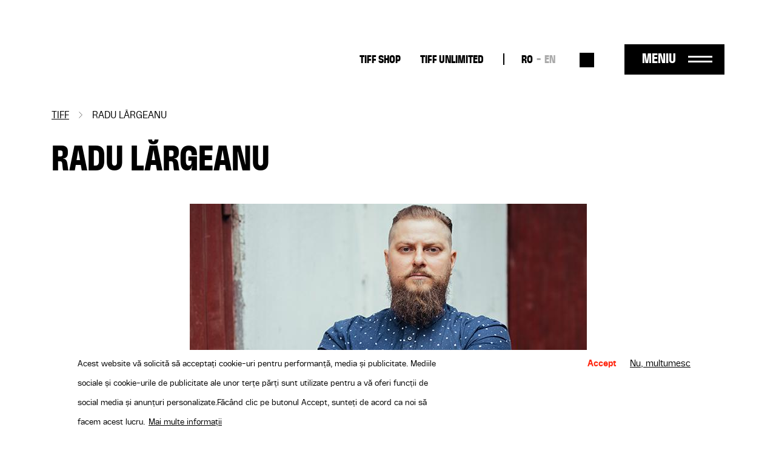

--- FILE ---
content_type: text/css
request_url: https://tiff.ro/sites/default/files/css/css_HfyN0Lnnmj0V6XL9TJvGEjzLpQ0dJe9sVXKPszRQs6M.css?delta=1&language=ro&theme=tiff&include=eJxtilEOAiEMRC-0ip6oKVCwCpS0JXFvr8muf37NmzeTRClkXRPbFZ_43mhBEnkxfaPPxjgShX8SMhVczTfbzamHiEabcykhkjspmCTGBvZA5VEhLncZdl5E3FxxXqpyPp0S5qSrx6MXGW4_1H5QbRKxHTwkE0xU58QTh8P9NguU1c7dfG9UF2f6AKYeWaI
body_size: 11427
content:
/* @license GPL-2.0-or-later https://www.drupal.org/licensing/faq */
.social-sharing-buttons{display:flex;justify-content:flex-start;align-items:center;flex-wrap:wrap;margin:30px 0;column-gap:8px}.social-sharing-buttons .share-text{flex-basis:100%;font-stretch:semi-condensed}.social-sharing-buttons a,.social-sharing-buttons__button{text-decoration:none;display:flex;justify-content:center;align-items:center}.btnCopy{position:relative;padding:0;cursor:pointer}.social-sharing-buttons__popup{position:absolute;left:50%;top:0;transform:translate(-50%,-100%);background-color:#000;color:#fff;font-size:small;padding:4px;border-radius:3px;opacity:0;height:0;overflow:hidden;transition:all .5s ease}.social-sharing-buttons__popup.visible{opacity:1;height:auto;overflow:unset}.social-sharing-buttons__popup:before{position:absolute;left:50%;bottom:0;transform:translate(-50%,100%);display:block;content:"";width:0;height:0;border-left:10px solid rgba(0,0,0,0);border-right:10px solid rgba(0,0,0,0);border-top:10px solid #000}
:root{--bs-blue:#0d6efd;--bs-indigo:#6610f2;--bs-purple:#6f42c1;--bs-pink:#d63384;--bs-red:#dc3545;--bs-orange:#fd7e14;--bs-yellow:#ffc107;--bs-green:#198754;--bs-teal:#20c997;--bs-cyan:#0dcaf0;--bs-black:#000;--bs-white:#fff;--bs-gray:#6c757d;--bs-gray-dark:#343a40;--bs-gray-100:#f8f9fa;--bs-gray-200:#e9ecef;--bs-gray-300:#dee2e6;--bs-gray-400:#ced4da;--bs-gray-500:#adb5bd;--bs-gray-600:#6c757d;--bs-gray-700:#495057;--bs-gray-800:#343a40;--bs-gray-900:#212529;--bs-primary:#0d6efd;--bs-secondary:#6c757d;--bs-success:#198754;--bs-info:#0dcaf0;--bs-warning:#ffc107;--bs-danger:#dc3545;--bs-light:#f8f9fa;--bs-dark:#212529;--bs-primary-rgb:13,110,253;--bs-secondary-rgb:108,117,125;--bs-success-rgb:25,135,84;--bs-info-rgb:13,202,240;--bs-warning-rgb:255,193,7;--bs-danger-rgb:220,53,69;--bs-light-rgb:248,249,250;--bs-dark-rgb:33,37,41;--bs-white-rgb:255,255,255;--bs-black-rgb:0,0,0;--bs-body-color-rgb:33,37,41;--bs-body-bg-rgb:255,255,255;--bs-font-sans-serif:system-ui,-apple-system,"Segoe UI",Roboto,"Helvetica Neue","Noto Sans","Liberation Sans",Arial,sans-serif,"Apple Color Emoji","Segoe UI Emoji","Segoe UI Symbol","Noto Color Emoji";--bs-font-monospace:SFMono-Regular,Menlo,Monaco,Consolas,"Liberation Mono","Courier New",monospace;--bs-gradient:linear-gradient(180deg,rgba(255,255,255,0.15),rgba(255,255,255,0));--bs-body-font-family:var(--bs-font-sans-serif);--bs-body-font-size:1rem;--bs-body-font-weight:400;--bs-body-line-height:1.5;--bs-body-color:#212529;--bs-body-bg:#fff;--bs-border-width:1px;--bs-border-style:solid;--bs-border-color:#dee2e6;--bs-border-color-translucent:rgba(0,0,0,0.175);--bs-border-radius:0.375rem;--bs-border-radius-sm:0.25rem;--bs-border-radius-lg:0.5rem;--bs-border-radius-xl:1rem;--bs-border-radius-2xl:2rem;--bs-border-radius-pill:50rem;--bs-link-color:#0d6efd;--bs-link-hover-color:#0a58ca;--bs-code-color:#d63384;--bs-highlight-bg:#fff3cd}.container,.container-fluid,.container-lg,.container-md,.container-sm,.container-xl,.container-xxl{--bs-gutter-x:1.5rem;--bs-gutter-y:0;width:100%;padding-right:calc(var(--bs-gutter-x) * .5);padding-left:calc(var(--bs-gutter-x) * .5);margin-right:auto;margin-left:auto}@media (min-width:576px){.container,.container-sm{max-width:540px}}@media (min-width:768px){.container,.container-md,.container-sm{max-width:720px}}@media (min-width:992px){.container,.container-lg,.container-md,.container-sm{max-width:960px}}@media (min-width:1200px){.container,.container-lg,.container-md,.container-sm,.container-xl{max-width:1140px}}@media (min-width:1400px){.container,.container-lg,.container-md,.container-sm,.container-xl,.container-xxl{max-width:1320px}}.row{--bs-gutter-x:1.5rem;--bs-gutter-y:0;display:flex;flex-wrap:wrap;margin-top:calc(-1 * var(--bs-gutter-y));margin-right:calc(-.5 * var(--bs-gutter-x));margin-left:calc(-.5 * var(--bs-gutter-x))}.row>*{box-sizing:border-box;flex-shrink:0;width:100%;max-width:100%;padding-right:calc(var(--bs-gutter-x) * .5);padding-left:calc(var(--bs-gutter-x) * .5);margin-top:var(--bs-gutter-y)}.col{flex:1 0 0%}.row-cols-auto>*{flex:0 0 auto;width:auto}.row-cols-1>*{flex:0 0 auto;width:100%}.row-cols-2>*{flex:0 0 auto;width:50%}.row-cols-3>*{flex:0 0 auto;width:33.3333333333%}.row-cols-4>*{flex:0 0 auto;width:25%}.row-cols-5>*{flex:0 0 auto;width:20%}.row-cols-6>*{flex:0 0 auto;width:16.6666666667%}.col-auto{flex:0 0 auto;width:auto}.col-1{flex:0 0 auto;width:8.33333333%}.col-2{flex:0 0 auto;width:16.66666667%}.col-3{flex:0 0 auto;width:25%}.col-4{flex:0 0 auto;width:33.33333333%}.col-5{flex:0 0 auto;width:41.66666667%}.col-6{flex:0 0 auto;width:50%}.col-7{flex:0 0 auto;width:58.33333333%}.col-8{flex:0 0 auto;width:66.66666667%}.col-9{flex:0 0 auto;width:75%}.col-10{flex:0 0 auto;width:83.33333333%}.col-11{flex:0 0 auto;width:91.66666667%}.col-12{flex:0 0 auto;width:100%}.offset-1{margin-left:8.33333333%}.offset-2{margin-left:16.66666667%}.offset-3{margin-left:25%}.offset-4{margin-left:33.33333333%}.offset-5{margin-left:41.66666667%}.offset-6{margin-left:50%}.offset-7{margin-left:58.33333333%}.offset-8{margin-left:66.66666667%}.offset-9{margin-left:75%}.offset-10{margin-left:83.33333333%}.offset-11{margin-left:91.66666667%}.g-0,.gx-0{--bs-gutter-x:0}.g-0,.gy-0{--bs-gutter-y:0}.g-1,.gx-1{--bs-gutter-x:0.25rem}.g-1,.gy-1{--bs-gutter-y:0.25rem}.g-2,.gx-2{--bs-gutter-x:0.5rem}.g-2,.gy-2{--bs-gutter-y:0.5rem}.g-3,.gx-3{--bs-gutter-x:1rem}.g-3,.gy-3{--bs-gutter-y:1rem}.g-4,.gx-4{--bs-gutter-x:1.5rem}.g-4,.gy-4{--bs-gutter-y:1.5rem}.g-5,.gx-5{--bs-gutter-x:3rem}.g-5,.gy-5{--bs-gutter-y:3rem}@media (min-width:576px){.col-sm{flex:1 0 0%}.row-cols-sm-auto>*{flex:0 0 auto;width:auto}.row-cols-sm-1>*{flex:0 0 auto;width:100%}.row-cols-sm-2>*{flex:0 0 auto;width:50%}.row-cols-sm-3>*{flex:0 0 auto;width:33.3333333333%}.row-cols-sm-4>*{flex:0 0 auto;width:25%}.row-cols-sm-5>*{flex:0 0 auto;width:20%}.row-cols-sm-6>*{flex:0 0 auto;width:16.6666666667%}.col-sm-auto{flex:0 0 auto;width:auto}.col-sm-1{flex:0 0 auto;width:8.33333333%}.col-sm-2{flex:0 0 auto;width:16.66666667%}.col-sm-3{flex:0 0 auto;width:25%}.col-sm-4{flex:0 0 auto;width:33.33333333%}.col-sm-5{flex:0 0 auto;width:41.66666667%}.col-sm-6{flex:0 0 auto;width:50%}.col-sm-7{flex:0 0 auto;width:58.33333333%}.col-sm-8{flex:0 0 auto;width:66.66666667%}.col-sm-9{flex:0 0 auto;width:75%}.col-sm-10{flex:0 0 auto;width:83.33333333%}.col-sm-11{flex:0 0 auto;width:91.66666667%}.col-sm-12{flex:0 0 auto;width:100%}.offset-sm-0{margin-left:0}.offset-sm-1{margin-left:8.33333333%}.offset-sm-2{margin-left:16.66666667%}.offset-sm-3{margin-left:25%}.offset-sm-4{margin-left:33.33333333%}.offset-sm-5{margin-left:41.66666667%}.offset-sm-6{margin-left:50%}.offset-sm-7{margin-left:58.33333333%}.offset-sm-8{margin-left:66.66666667%}.offset-sm-9{margin-left:75%}.offset-sm-10{margin-left:83.33333333%}.offset-sm-11{margin-left:91.66666667%}.g-sm-0,.gx-sm-0{--bs-gutter-x:0}.g-sm-0,.gy-sm-0{--bs-gutter-y:0}.g-sm-1,.gx-sm-1{--bs-gutter-x:0.25rem}.g-sm-1,.gy-sm-1{--bs-gutter-y:0.25rem}.g-sm-2,.gx-sm-2{--bs-gutter-x:0.5rem}.g-sm-2,.gy-sm-2{--bs-gutter-y:0.5rem}.g-sm-3,.gx-sm-3{--bs-gutter-x:1rem}.g-sm-3,.gy-sm-3{--bs-gutter-y:1rem}.g-sm-4,.gx-sm-4{--bs-gutter-x:1.5rem}.g-sm-4,.gy-sm-4{--bs-gutter-y:1.5rem}.g-sm-5,.gx-sm-5{--bs-gutter-x:3rem}.g-sm-5,.gy-sm-5{--bs-gutter-y:3rem}}@media (min-width:768px){.col-md{flex:1 0 0%}.row-cols-md-auto>*{flex:0 0 auto;width:auto}.row-cols-md-1>*{flex:0 0 auto;width:100%}.row-cols-md-2>*{flex:0 0 auto;width:50%}.row-cols-md-3>*{flex:0 0 auto;width:33.3333333333%}.row-cols-md-4>*{flex:0 0 auto;width:25%}.row-cols-md-5>*{flex:0 0 auto;width:20%}.row-cols-md-6>*{flex:0 0 auto;width:16.6666666667%}.col-md-auto{flex:0 0 auto;width:auto}.col-md-1{flex:0 0 auto;width:8.33333333%}.col-md-2{flex:0 0 auto;width:16.66666667%}.col-md-3{flex:0 0 auto;width:25%}.col-md-4{flex:0 0 auto;width:33.33333333%}.col-md-5{flex:0 0 auto;width:41.66666667%}.col-md-6{flex:0 0 auto;width:50%}.col-md-7{flex:0 0 auto;width:58.33333333%}.col-md-8{flex:0 0 auto;width:66.66666667%}.col-md-9{flex:0 0 auto;width:75%}.col-md-10{flex:0 0 auto;width:83.33333333%}.col-md-11{flex:0 0 auto;width:91.66666667%}.col-md-12{flex:0 0 auto;width:100%}.offset-md-0{margin-left:0}.offset-md-1{margin-left:8.33333333%}.offset-md-2{margin-left:16.66666667%}.offset-md-3{margin-left:25%}.offset-md-4{margin-left:33.33333333%}.offset-md-5{margin-left:41.66666667%}.offset-md-6{margin-left:50%}.offset-md-7{margin-left:58.33333333%}.offset-md-8{margin-left:66.66666667%}.offset-md-9{margin-left:75%}.offset-md-10{margin-left:83.33333333%}.offset-md-11{margin-left:91.66666667%}.g-md-0,.gx-md-0{--bs-gutter-x:0}.g-md-0,.gy-md-0{--bs-gutter-y:0}.g-md-1,.gx-md-1{--bs-gutter-x:0.25rem}.g-md-1,.gy-md-1{--bs-gutter-y:0.25rem}.g-md-2,.gx-md-2{--bs-gutter-x:0.5rem}.g-md-2,.gy-md-2{--bs-gutter-y:0.5rem}.g-md-3,.gx-md-3{--bs-gutter-x:1rem}.g-md-3,.gy-md-3{--bs-gutter-y:1rem}.g-md-4,.gx-md-4{--bs-gutter-x:1.5rem}.g-md-4,.gy-md-4{--bs-gutter-y:1.5rem}.g-md-5,.gx-md-5{--bs-gutter-x:3rem}.g-md-5,.gy-md-5{--bs-gutter-y:3rem}}@media (min-width:992px){.col-lg{flex:1 0 0%}.row-cols-lg-auto>*{flex:0 0 auto;width:auto}.row-cols-lg-1>*{flex:0 0 auto;width:100%}.row-cols-lg-2>*{flex:0 0 auto;width:50%}.row-cols-lg-3>*{flex:0 0 auto;width:33.3333333333%}.row-cols-lg-4>*{flex:0 0 auto;width:25%}.row-cols-lg-5>*{flex:0 0 auto;width:20%}.row-cols-lg-6>*{flex:0 0 auto;width:16.6666666667%}.col-lg-auto{flex:0 0 auto;width:auto}.col-lg-1{flex:0 0 auto;width:8.33333333%}.col-lg-2{flex:0 0 auto;width:16.66666667%}.col-lg-3{flex:0 0 auto;width:25%}.col-lg-4{flex:0 0 auto;width:33.33333333%}.col-lg-5{flex:0 0 auto;width:41.66666667%}.col-lg-6{flex:0 0 auto;width:50%}.col-lg-7{flex:0 0 auto;width:58.33333333%}.col-lg-8{flex:0 0 auto;width:66.66666667%}.col-lg-9{flex:0 0 auto;width:75%}.col-lg-10{flex:0 0 auto;width:83.33333333%}.col-lg-11{flex:0 0 auto;width:91.66666667%}.col-lg-12{flex:0 0 auto;width:100%}.offset-lg-0{margin-left:0}.offset-lg-1{margin-left:8.33333333%}.offset-lg-2{margin-left:16.66666667%}.offset-lg-3{margin-left:25%}.offset-lg-4{margin-left:33.33333333%}.offset-lg-5{margin-left:41.66666667%}.offset-lg-6{margin-left:50%}.offset-lg-7{margin-left:58.33333333%}.offset-lg-8{margin-left:66.66666667%}.offset-lg-9{margin-left:75%}.offset-lg-10{margin-left:83.33333333%}.offset-lg-11{margin-left:91.66666667%}.g-lg-0,.gx-lg-0{--bs-gutter-x:0}.g-lg-0,.gy-lg-0{--bs-gutter-y:0}.g-lg-1,.gx-lg-1{--bs-gutter-x:0.25rem}.g-lg-1,.gy-lg-1{--bs-gutter-y:0.25rem}.g-lg-2,.gx-lg-2{--bs-gutter-x:0.5rem}.g-lg-2,.gy-lg-2{--bs-gutter-y:0.5rem}.g-lg-3,.gx-lg-3{--bs-gutter-x:1rem}.g-lg-3,.gy-lg-3{--bs-gutter-y:1rem}.g-lg-4,.gx-lg-4{--bs-gutter-x:1.5rem}.g-lg-4,.gy-lg-4{--bs-gutter-y:1.5rem}.g-lg-5,.gx-lg-5{--bs-gutter-x:3rem}.g-lg-5,.gy-lg-5{--bs-gutter-y:3rem}}@media (min-width:1200px){.col-xl{flex:1 0 0%}.row-cols-xl-auto>*{flex:0 0 auto;width:auto}.row-cols-xl-1>*{flex:0 0 auto;width:100%}.row-cols-xl-2>*{flex:0 0 auto;width:50%}.row-cols-xl-3>*{flex:0 0 auto;width:33.3333333333%}.row-cols-xl-4>*{flex:0 0 auto;width:25%}.row-cols-xl-5>*{flex:0 0 auto;width:20%}.row-cols-xl-6>*{flex:0 0 auto;width:16.6666666667%}.col-xl-auto{flex:0 0 auto;width:auto}.col-xl-1{flex:0 0 auto;width:8.33333333%}.col-xl-2{flex:0 0 auto;width:16.66666667%}.col-xl-3{flex:0 0 auto;width:25%}.col-xl-4{flex:0 0 auto;width:33.33333333%}.col-xl-5{flex:0 0 auto;width:41.66666667%}.col-xl-6{flex:0 0 auto;width:50%}.col-xl-7{flex:0 0 auto;width:58.33333333%}.col-xl-8{flex:0 0 auto;width:66.66666667%}.col-xl-9{flex:0 0 auto;width:75%}.col-xl-10{flex:0 0 auto;width:83.33333333%}.col-xl-11{flex:0 0 auto;width:91.66666667%}.col-xl-12{flex:0 0 auto;width:100%}.offset-xl-0{margin-left:0}.offset-xl-1{margin-left:8.33333333%}.offset-xl-2{margin-left:16.66666667%}.offset-xl-3{margin-left:25%}.offset-xl-4{margin-left:33.33333333%}.offset-xl-5{margin-left:41.66666667%}.offset-xl-6{margin-left:50%}.offset-xl-7{margin-left:58.33333333%}.offset-xl-8{margin-left:66.66666667%}.offset-xl-9{margin-left:75%}.offset-xl-10{margin-left:83.33333333%}.offset-xl-11{margin-left:91.66666667%}.g-xl-0,.gx-xl-0{--bs-gutter-x:0}.g-xl-0,.gy-xl-0{--bs-gutter-y:0}.g-xl-1,.gx-xl-1{--bs-gutter-x:0.25rem}.g-xl-1,.gy-xl-1{--bs-gutter-y:0.25rem}.g-xl-2,.gx-xl-2{--bs-gutter-x:0.5rem}.g-xl-2,.gy-xl-2{--bs-gutter-y:0.5rem}.g-xl-3,.gx-xl-3{--bs-gutter-x:1rem}.g-xl-3,.gy-xl-3{--bs-gutter-y:1rem}.g-xl-4,.gx-xl-4{--bs-gutter-x:1.5rem}.g-xl-4,.gy-xl-4{--bs-gutter-y:1.5rem}.g-xl-5,.gx-xl-5{--bs-gutter-x:3rem}.g-xl-5,.gy-xl-5{--bs-gutter-y:3rem}}@media (min-width:1400px){.col-xxl{flex:1 0 0%}.row-cols-xxl-auto>*{flex:0 0 auto;width:auto}.row-cols-xxl-1>*{flex:0 0 auto;width:100%}.row-cols-xxl-2>*{flex:0 0 auto;width:50%}.row-cols-xxl-3>*{flex:0 0 auto;width:33.3333333333%}.row-cols-xxl-4>*{flex:0 0 auto;width:25%}.row-cols-xxl-5>*{flex:0 0 auto;width:20%}.row-cols-xxl-6>*{flex:0 0 auto;width:16.6666666667%}.col-xxl-auto{flex:0 0 auto;width:auto}.col-xxl-1{flex:0 0 auto;width:8.33333333%}.col-xxl-2{flex:0 0 auto;width:16.66666667%}.col-xxl-3{flex:0 0 auto;width:25%}.col-xxl-4{flex:0 0 auto;width:33.33333333%}.col-xxl-5{flex:0 0 auto;width:41.66666667%}.col-xxl-6{flex:0 0 auto;width:50%}.col-xxl-7{flex:0 0 auto;width:58.33333333%}.col-xxl-8{flex:0 0 auto;width:66.66666667%}.col-xxl-9{flex:0 0 auto;width:75%}.col-xxl-10{flex:0 0 auto;width:83.33333333%}.col-xxl-11{flex:0 0 auto;width:91.66666667%}.col-xxl-12{flex:0 0 auto;width:100%}.offset-xxl-0{margin-left:0}.offset-xxl-1{margin-left:8.33333333%}.offset-xxl-2{margin-left:16.66666667%}.offset-xxl-3{margin-left:25%}.offset-xxl-4{margin-left:33.33333333%}.offset-xxl-5{margin-left:41.66666667%}.offset-xxl-6{margin-left:50%}.offset-xxl-7{margin-left:58.33333333%}.offset-xxl-8{margin-left:66.66666667%}.offset-xxl-9{margin-left:75%}.offset-xxl-10{margin-left:83.33333333%}.offset-xxl-11{margin-left:91.66666667%}.g-xxl-0,.gx-xxl-0{--bs-gutter-x:0}.g-xxl-0,.gy-xxl-0{--bs-gutter-y:0}.g-xxl-1,.gx-xxl-1{--bs-gutter-x:0.25rem}.g-xxl-1,.gy-xxl-1{--bs-gutter-y:0.25rem}.g-xxl-2,.gx-xxl-2{--bs-gutter-x:0.5rem}.g-xxl-2,.gy-xxl-2{--bs-gutter-y:0.5rem}.g-xxl-3,.gx-xxl-3{--bs-gutter-x:1rem}.g-xxl-3,.gy-xxl-3{--bs-gutter-y:1rem}.g-xxl-4,.gx-xxl-4{--bs-gutter-x:1.5rem}.g-xxl-4,.gy-xxl-4{--bs-gutter-y:1.5rem}.g-xxl-5,.gx-xxl-5{--bs-gutter-x:3rem}.g-xxl-5,.gy-xxl-5{--bs-gutter-y:3rem}}.d-inline{display:inline!important}.d-inline-block{display:inline-block!important}.d-block{display:block!important}.d-grid{display:grid!important}.d-table{display:table!important}.d-table-row{display:table-row!important}.d-table-cell{display:table-cell!important}.d-flex{display:flex!important}.d-inline-flex{display:inline-flex!important}.d-none{display:none!important}.flex-fill{flex:1 1 auto!important}.flex-row{flex-direction:row!important}.flex-column{flex-direction:column!important}.flex-row-reverse{flex-direction:row-reverse!important}.flex-column-reverse{flex-direction:column-reverse!important}.flex-grow-0{flex-grow:0!important}.flex-grow-1{flex-grow:1!important}.flex-shrink-0{flex-shrink:0!important}.flex-shrink-1{flex-shrink:1!important}.flex-wrap{flex-wrap:wrap!important}.flex-nowrap{flex-wrap:nowrap!important}.flex-wrap-reverse{flex-wrap:wrap-reverse!important}.justify-content-start{justify-content:flex-start!important}.justify-content-end{justify-content:flex-end!important}.justify-content-center{justify-content:center!important}.justify-content-between{justify-content:space-between!important}.justify-content-around{justify-content:space-around!important}.justify-content-evenly{justify-content:space-evenly!important}.align-items-start{align-items:flex-start!important}.align-items-end{align-items:flex-end!important}.align-items-center{align-items:center!important}.align-items-baseline{align-items:baseline!important}.align-items-stretch{align-items:stretch!important}.align-content-start{align-content:flex-start!important}.align-content-end{align-content:flex-end!important}.align-content-center{align-content:center!important}.align-content-between{align-content:space-between!important}.align-content-around{align-content:space-around!important}.align-content-stretch{align-content:stretch!important}.align-self-auto{align-self:auto!important}.align-self-start{align-self:flex-start!important}.align-self-end{align-self:flex-end!important}.align-self-center{align-self:center!important}.align-self-baseline{align-self:baseline!important}.align-self-stretch{align-self:stretch!important}.order-first{order:-1!important}.order-0{order:0!important}.order-1{order:1!important}.order-2{order:2!important}.order-3{order:3!important}.order-4{order:4!important}.order-5{order:5!important}.order-last{order:6!important}.m-0{margin:0!important}.m-1{margin:.25rem!important}.m-2{margin:.5rem!important}.m-3{margin:1rem!important}.m-4{margin:1.5rem!important}.m-5{margin:3rem!important}.m-auto{margin:auto!important}.mx-0{margin-right:0!important;margin-left:0!important}.mx-1{margin-right:.25rem!important;margin-left:.25rem!important}.mx-2{margin-right:.5rem!important;margin-left:.5rem!important}.mx-3{margin-right:1rem!important;margin-left:1rem!important}.mx-4{margin-right:1.5rem!important;margin-left:1.5rem!important}.mx-5{margin-right:3rem!important;margin-left:3rem!important}.mx-auto{margin-right:auto!important;margin-left:auto!important}.my-0{margin-top:0!important;margin-bottom:0!important}.my-1{margin-top:.25rem!important;margin-bottom:.25rem!important}.my-2{margin-top:.5rem!important;margin-bottom:.5rem!important}.my-3{margin-top:1rem!important;margin-bottom:1rem!important}.my-4{margin-top:1.5rem!important;margin-bottom:1.5rem!important}.my-5{margin-top:3rem!important;margin-bottom:3rem!important}.my-auto{margin-top:auto!important;margin-bottom:auto!important}.mt-0{margin-top:0!important}.mt-1{margin-top:.25rem!important}.mt-2{margin-top:.5rem!important}.mt-3{margin-top:1rem!important}.mt-4{margin-top:1.5rem!important}.mt-5{margin-top:3rem!important}.mt-auto{margin-top:auto!important}.me-0{margin-right:0!important}.me-1{margin-right:.25rem!important}.me-2{margin-right:.5rem!important}.me-3{margin-right:1rem!important}.me-4{margin-right:1.5rem!important}.me-5{margin-right:3rem!important}.me-auto{margin-right:auto!important}.mb-0{margin-bottom:0!important}.mb-1{margin-bottom:.25rem!important}.mb-2{margin-bottom:.5rem!important}.mb-3{margin-bottom:1rem!important}.mb-4{margin-bottom:1.5rem!important}.mb-5{margin-bottom:3rem!important}.mb-auto{margin-bottom:auto!important}.ms-0{margin-left:0!important}.ms-1{margin-left:.25rem!important}.ms-2{margin-left:.5rem!important}.ms-3{margin-left:1rem!important}.ms-4{margin-left:1.5rem!important}.ms-5{margin-left:3rem!important}.ms-auto{margin-left:auto!important}.p-0{padding:0!important}.p-1{padding:.25rem!important}.p-2{padding:.5rem!important}.p-3{padding:1rem!important}.p-4{padding:1.5rem!important}.p-5{padding:3rem!important}.px-0{padding-right:0!important;padding-left:0!important}.px-1{padding-right:.25rem!important;padding-left:.25rem!important}.px-2{padding-right:.5rem!important;padding-left:.5rem!important}.px-3{padding-right:1rem!important;padding-left:1rem!important}.px-4{padding-right:1.5rem!important;padding-left:1.5rem!important}.px-5{padding-right:3rem!important;padding-left:3rem!important}.py-0{padding-top:0!important;padding-bottom:0!important}.py-1{padding-top:.25rem!important;padding-bottom:.25rem!important}.py-2{padding-top:.5rem!important;padding-bottom:.5rem!important}.py-3{padding-top:1rem!important;padding-bottom:1rem!important}.py-4{padding-top:1.5rem!important;padding-bottom:1.5rem!important}.py-5{padding-top:3rem!important;padding-bottom:3rem!important}.pt-0{padding-top:0!important}.pt-1{padding-top:.25rem!important}.pt-2{padding-top:.5rem!important}.pt-3{padding-top:1rem!important}.pt-4{padding-top:1.5rem!important}.pt-5{padding-top:3rem!important}.pe-0{padding-right:0!important}.pe-1{padding-right:.25rem!important}.pe-2{padding-right:.5rem!important}.pe-3{padding-right:1rem!important}.pe-4{padding-right:1.5rem!important}.pe-5{padding-right:3rem!important}.pb-0{padding-bottom:0!important}.pb-1{padding-bottom:.25rem!important}.pb-2{padding-bottom:.5rem!important}.pb-3{padding-bottom:1rem!important}.pb-4{padding-bottom:1.5rem!important}.pb-5{padding-bottom:3rem!important}.ps-0{padding-left:0!important}.ps-1{padding-left:.25rem!important}.ps-2{padding-left:.5rem!important}.ps-3{padding-left:1rem!important}.ps-4{padding-left:1.5rem!important}.ps-5{padding-left:3rem!important}@media (min-width:576px){.d-sm-inline{display:inline!important}.d-sm-inline-block{display:inline-block!important}.d-sm-block{display:block!important}.d-sm-grid{display:grid!important}.d-sm-table{display:table!important}.d-sm-table-row{display:table-row!important}.d-sm-table-cell{display:table-cell!important}.d-sm-flex{display:flex!important}.d-sm-inline-flex{display:inline-flex!important}.d-sm-none{display:none!important}.flex-sm-fill{flex:1 1 auto!important}.flex-sm-row{flex-direction:row!important}.flex-sm-column{flex-direction:column!important}.flex-sm-row-reverse{flex-direction:row-reverse!important}.flex-sm-column-reverse{flex-direction:column-reverse!important}.flex-sm-grow-0{flex-grow:0!important}.flex-sm-grow-1{flex-grow:1!important}.flex-sm-shrink-0{flex-shrink:0!important}.flex-sm-shrink-1{flex-shrink:1!important}.flex-sm-wrap{flex-wrap:wrap!important}.flex-sm-nowrap{flex-wrap:nowrap!important}.flex-sm-wrap-reverse{flex-wrap:wrap-reverse!important}.justify-content-sm-start{justify-content:flex-start!important}.justify-content-sm-end{justify-content:flex-end!important}.justify-content-sm-center{justify-content:center!important}.justify-content-sm-between{justify-content:space-between!important}.justify-content-sm-around{justify-content:space-around!important}.justify-content-sm-evenly{justify-content:space-evenly!important}.align-items-sm-start{align-items:flex-start!important}.align-items-sm-end{align-items:flex-end!important}.align-items-sm-center{align-items:center!important}.align-items-sm-baseline{align-items:baseline!important}.align-items-sm-stretch{align-items:stretch!important}.align-content-sm-start{align-content:flex-start!important}.align-content-sm-end{align-content:flex-end!important}.align-content-sm-center{align-content:center!important}.align-content-sm-between{align-content:space-between!important}.align-content-sm-around{align-content:space-around!important}.align-content-sm-stretch{align-content:stretch!important}.align-self-sm-auto{align-self:auto!important}.align-self-sm-start{align-self:flex-start!important}.align-self-sm-end{align-self:flex-end!important}.align-self-sm-center{align-self:center!important}.align-self-sm-baseline{align-self:baseline!important}.align-self-sm-stretch{align-self:stretch!important}.order-sm-first{order:-1!important}.order-sm-0{order:0!important}.order-sm-1{order:1!important}.order-sm-2{order:2!important}.order-sm-3{order:3!important}.order-sm-4{order:4!important}.order-sm-5{order:5!important}.order-sm-last{order:6!important}.m-sm-0{margin:0!important}.m-sm-1{margin:.25rem!important}.m-sm-2{margin:.5rem!important}.m-sm-3{margin:1rem!important}.m-sm-4{margin:1.5rem!important}.m-sm-5{margin:3rem!important}.m-sm-auto{margin:auto!important}.mx-sm-0{margin-right:0!important;margin-left:0!important}.mx-sm-1{margin-right:.25rem!important;margin-left:.25rem!important}.mx-sm-2{margin-right:.5rem!important;margin-left:.5rem!important}.mx-sm-3{margin-right:1rem!important;margin-left:1rem!important}.mx-sm-4{margin-right:1.5rem!important;margin-left:1.5rem!important}.mx-sm-5{margin-right:3rem!important;margin-left:3rem!important}.mx-sm-auto{margin-right:auto!important;margin-left:auto!important}.my-sm-0{margin-top:0!important;margin-bottom:0!important}.my-sm-1{margin-top:.25rem!important;margin-bottom:.25rem!important}.my-sm-2{margin-top:.5rem!important;margin-bottom:.5rem!important}.my-sm-3{margin-top:1rem!important;margin-bottom:1rem!important}.my-sm-4{margin-top:1.5rem!important;margin-bottom:1.5rem!important}.my-sm-5{margin-top:3rem!important;margin-bottom:3rem!important}.my-sm-auto{margin-top:auto!important;margin-bottom:auto!important}.mt-sm-0{margin-top:0!important}.mt-sm-1{margin-top:.25rem!important}.mt-sm-2{margin-top:.5rem!important}.mt-sm-3{margin-top:1rem!important}.mt-sm-4{margin-top:1.5rem!important}.mt-sm-5{margin-top:3rem!important}.mt-sm-auto{margin-top:auto!important}.me-sm-0{margin-right:0!important}.me-sm-1{margin-right:.25rem!important}.me-sm-2{margin-right:.5rem!important}.me-sm-3{margin-right:1rem!important}.me-sm-4{margin-right:1.5rem!important}.me-sm-5{margin-right:3rem!important}.me-sm-auto{margin-right:auto!important}.mb-sm-0{margin-bottom:0!important}.mb-sm-1{margin-bottom:.25rem!important}.mb-sm-2{margin-bottom:.5rem!important}.mb-sm-3{margin-bottom:1rem!important}.mb-sm-4{margin-bottom:1.5rem!important}.mb-sm-5{margin-bottom:3rem!important}.mb-sm-auto{margin-bottom:auto!important}.ms-sm-0{margin-left:0!important}.ms-sm-1{margin-left:.25rem!important}.ms-sm-2{margin-left:.5rem!important}.ms-sm-3{margin-left:1rem!important}.ms-sm-4{margin-left:1.5rem!important}.ms-sm-5{margin-left:3rem!important}.ms-sm-auto{margin-left:auto!important}.p-sm-0{padding:0!important}.p-sm-1{padding:.25rem!important}.p-sm-2{padding:.5rem!important}.p-sm-3{padding:1rem!important}.p-sm-4{padding:1.5rem!important}.p-sm-5{padding:3rem!important}.px-sm-0{padding-right:0!important;padding-left:0!important}.px-sm-1{padding-right:.25rem!important;padding-left:.25rem!important}.px-sm-2{padding-right:.5rem!important;padding-left:.5rem!important}.px-sm-3{padding-right:1rem!important;padding-left:1rem!important}.px-sm-4{padding-right:1.5rem!important;padding-left:1.5rem!important}.px-sm-5{padding-right:3rem!important;padding-left:3rem!important}.py-sm-0{padding-top:0!important;padding-bottom:0!important}.py-sm-1{padding-top:.25rem!important;padding-bottom:.25rem!important}.py-sm-2{padding-top:.5rem!important;padding-bottom:.5rem!important}.py-sm-3{padding-top:1rem!important;padding-bottom:1rem!important}.py-sm-4{padding-top:1.5rem!important;padding-bottom:1.5rem!important}.py-sm-5{padding-top:3rem!important;padding-bottom:3rem!important}.pt-sm-0{padding-top:0!important}.pt-sm-1{padding-top:.25rem!important}.pt-sm-2{padding-top:.5rem!important}.pt-sm-3{padding-top:1rem!important}.pt-sm-4{padding-top:1.5rem!important}.pt-sm-5{padding-top:3rem!important}.pe-sm-0{padding-right:0!important}.pe-sm-1{padding-right:.25rem!important}.pe-sm-2{padding-right:.5rem!important}.pe-sm-3{padding-right:1rem!important}.pe-sm-4{padding-right:1.5rem!important}.pe-sm-5{padding-right:3rem!important}.pb-sm-0{padding-bottom:0!important}.pb-sm-1{padding-bottom:.25rem!important}.pb-sm-2{padding-bottom:.5rem!important}.pb-sm-3{padding-bottom:1rem!important}.pb-sm-4{padding-bottom:1.5rem!important}.pb-sm-5{padding-bottom:3rem!important}.ps-sm-0{padding-left:0!important}.ps-sm-1{padding-left:.25rem!important}.ps-sm-2{padding-left:.5rem!important}.ps-sm-3{padding-left:1rem!important}.ps-sm-4{padding-left:1.5rem!important}.ps-sm-5{padding-left:3rem!important}}@media (min-width:768px){.d-md-inline{display:inline!important}.d-md-inline-block{display:inline-block!important}.d-md-block{display:block!important}.d-md-grid{display:grid!important}.d-md-table{display:table!important}.d-md-table-row{display:table-row!important}.d-md-table-cell{display:table-cell!important}.d-md-flex{display:flex!important}.d-md-inline-flex{display:inline-flex!important}.d-md-none{display:none!important}.flex-md-fill{flex:1 1 auto!important}.flex-md-row{flex-direction:row!important}.flex-md-column{flex-direction:column!important}.flex-md-row-reverse{flex-direction:row-reverse!important}.flex-md-column-reverse{flex-direction:column-reverse!important}.flex-md-grow-0{flex-grow:0!important}.flex-md-grow-1{flex-grow:1!important}.flex-md-shrink-0{flex-shrink:0!important}.flex-md-shrink-1{flex-shrink:1!important}.flex-md-wrap{flex-wrap:wrap!important}.flex-md-nowrap{flex-wrap:nowrap!important}.flex-md-wrap-reverse{flex-wrap:wrap-reverse!important}.justify-content-md-start{justify-content:flex-start!important}.justify-content-md-end{justify-content:flex-end!important}.justify-content-md-center{justify-content:center!important}.justify-content-md-between{justify-content:space-between!important}.justify-content-md-around{justify-content:space-around!important}.justify-content-md-evenly{justify-content:space-evenly!important}.align-items-md-start{align-items:flex-start!important}.align-items-md-end{align-items:flex-end!important}.align-items-md-center{align-items:center!important}.align-items-md-baseline{align-items:baseline!important}.align-items-md-stretch{align-items:stretch!important}.align-content-md-start{align-content:flex-start!important}.align-content-md-end{align-content:flex-end!important}.align-content-md-center{align-content:center!important}.align-content-md-between{align-content:space-between!important}.align-content-md-around{align-content:space-around!important}.align-content-md-stretch{align-content:stretch!important}.align-self-md-auto{align-self:auto!important}.align-self-md-start{align-self:flex-start!important}.align-self-md-end{align-self:flex-end!important}.align-self-md-center{align-self:center!important}.align-self-md-baseline{align-self:baseline!important}.align-self-md-stretch{align-self:stretch!important}.order-md-first{order:-1!important}.order-md-0{order:0!important}.order-md-1{order:1!important}.order-md-2{order:2!important}.order-md-3{order:3!important}.order-md-4{order:4!important}.order-md-5{order:5!important}.order-md-last{order:6!important}.m-md-0{margin:0!important}.m-md-1{margin:.25rem!important}.m-md-2{margin:.5rem!important}.m-md-3{margin:1rem!important}.m-md-4{margin:1.5rem!important}.m-md-5{margin:3rem!important}.m-md-auto{margin:auto!important}.mx-md-0{margin-right:0!important;margin-left:0!important}.mx-md-1{margin-right:.25rem!important;margin-left:.25rem!important}.mx-md-2{margin-right:.5rem!important;margin-left:.5rem!important}.mx-md-3{margin-right:1rem!important;margin-left:1rem!important}.mx-md-4{margin-right:1.5rem!important;margin-left:1.5rem!important}.mx-md-5{margin-right:3rem!important;margin-left:3rem!important}.mx-md-auto{margin-right:auto!important;margin-left:auto!important}.my-md-0{margin-top:0!important;margin-bottom:0!important}.my-md-1{margin-top:.25rem!important;margin-bottom:.25rem!important}.my-md-2{margin-top:.5rem!important;margin-bottom:.5rem!important}.my-md-3{margin-top:1rem!important;margin-bottom:1rem!important}.my-md-4{margin-top:1.5rem!important;margin-bottom:1.5rem!important}.my-md-5{margin-top:3rem!important;margin-bottom:3rem!important}.my-md-auto{margin-top:auto!important;margin-bottom:auto!important}.mt-md-0{margin-top:0!important}.mt-md-1{margin-top:.25rem!important}.mt-md-2{margin-top:.5rem!important}.mt-md-3{margin-top:1rem!important}.mt-md-4{margin-top:1.5rem!important}.mt-md-5{margin-top:3rem!important}.mt-md-auto{margin-top:auto!important}.me-md-0{margin-right:0!important}.me-md-1{margin-right:.25rem!important}.me-md-2{margin-right:.5rem!important}.me-md-3{margin-right:1rem!important}.me-md-4{margin-right:1.5rem!important}.me-md-5{margin-right:3rem!important}.me-md-auto{margin-right:auto!important}.mb-md-0{margin-bottom:0!important}.mb-md-1{margin-bottom:.25rem!important}.mb-md-2{margin-bottom:.5rem!important}.mb-md-3{margin-bottom:1rem!important}.mb-md-4{margin-bottom:1.5rem!important}.mb-md-5{margin-bottom:3rem!important}.mb-md-auto{margin-bottom:auto!important}.ms-md-0{margin-left:0!important}.ms-md-1{margin-left:.25rem!important}.ms-md-2{margin-left:.5rem!important}.ms-md-3{margin-left:1rem!important}.ms-md-4{margin-left:1.5rem!important}.ms-md-5{margin-left:3rem!important}.ms-md-auto{margin-left:auto!important}.p-md-0{padding:0!important}.p-md-1{padding:.25rem!important}.p-md-2{padding:.5rem!important}.p-md-3{padding:1rem!important}.p-md-4{padding:1.5rem!important}.p-md-5{padding:3rem!important}.px-md-0{padding-right:0!important;padding-left:0!important}.px-md-1{padding-right:.25rem!important;padding-left:.25rem!important}.px-md-2{padding-right:.5rem!important;padding-left:.5rem!important}.px-md-3{padding-right:1rem!important;padding-left:1rem!important}.px-md-4{padding-right:1.5rem!important;padding-left:1.5rem!important}.px-md-5{padding-right:3rem!important;padding-left:3rem!important}.py-md-0{padding-top:0!important;padding-bottom:0!important}.py-md-1{padding-top:.25rem!important;padding-bottom:.25rem!important}.py-md-2{padding-top:.5rem!important;padding-bottom:.5rem!important}.py-md-3{padding-top:1rem!important;padding-bottom:1rem!important}.py-md-4{padding-top:1.5rem!important;padding-bottom:1.5rem!important}.py-md-5{padding-top:3rem!important;padding-bottom:3rem!important}.pt-md-0{padding-top:0!important}.pt-md-1{padding-top:.25rem!important}.pt-md-2{padding-top:.5rem!important}.pt-md-3{padding-top:1rem!important}.pt-md-4{padding-top:1.5rem!important}.pt-md-5{padding-top:3rem!important}.pe-md-0{padding-right:0!important}.pe-md-1{padding-right:.25rem!important}.pe-md-2{padding-right:.5rem!important}.pe-md-3{padding-right:1rem!important}.pe-md-4{padding-right:1.5rem!important}.pe-md-5{padding-right:3rem!important}.pb-md-0{padding-bottom:0!important}.pb-md-1{padding-bottom:.25rem!important}.pb-md-2{padding-bottom:.5rem!important}.pb-md-3{padding-bottom:1rem!important}.pb-md-4{padding-bottom:1.5rem!important}.pb-md-5{padding-bottom:3rem!important}.ps-md-0{padding-left:0!important}.ps-md-1{padding-left:.25rem!important}.ps-md-2{padding-left:.5rem!important}.ps-md-3{padding-left:1rem!important}.ps-md-4{padding-left:1.5rem!important}.ps-md-5{padding-left:3rem!important}}@media (min-width:992px){.d-lg-inline{display:inline!important}.d-lg-inline-block{display:inline-block!important}.d-lg-block{display:block!important}.d-lg-grid{display:grid!important}.d-lg-table{display:table!important}.d-lg-table-row{display:table-row!important}.d-lg-table-cell{display:table-cell!important}.d-lg-flex{display:flex!important}.d-lg-inline-flex{display:inline-flex!important}.d-lg-none{display:none!important}.flex-lg-fill{flex:1 1 auto!important}.flex-lg-row{flex-direction:row!important}.flex-lg-column{flex-direction:column!important}.flex-lg-row-reverse{flex-direction:row-reverse!important}.flex-lg-column-reverse{flex-direction:column-reverse!important}.flex-lg-grow-0{flex-grow:0!important}.flex-lg-grow-1{flex-grow:1!important}.flex-lg-shrink-0{flex-shrink:0!important}.flex-lg-shrink-1{flex-shrink:1!important}.flex-lg-wrap{flex-wrap:wrap!important}.flex-lg-nowrap{flex-wrap:nowrap!important}.flex-lg-wrap-reverse{flex-wrap:wrap-reverse!important}.justify-content-lg-start{justify-content:flex-start!important}.justify-content-lg-end{justify-content:flex-end!important}.justify-content-lg-center{justify-content:center!important}.justify-content-lg-between{justify-content:space-between!important}.justify-content-lg-around{justify-content:space-around!important}.justify-content-lg-evenly{justify-content:space-evenly!important}.align-items-lg-start{align-items:flex-start!important}.align-items-lg-end{align-items:flex-end!important}.align-items-lg-center{align-items:center!important}.align-items-lg-baseline{align-items:baseline!important}.align-items-lg-stretch{align-items:stretch!important}.align-content-lg-start{align-content:flex-start!important}.align-content-lg-end{align-content:flex-end!important}.align-content-lg-center{align-content:center!important}.align-content-lg-between{align-content:space-between!important}.align-content-lg-around{align-content:space-around!important}.align-content-lg-stretch{align-content:stretch!important}.align-self-lg-auto{align-self:auto!important}.align-self-lg-start{align-self:flex-start!important}.align-self-lg-end{align-self:flex-end!important}.align-self-lg-center{align-self:center!important}.align-self-lg-baseline{align-self:baseline!important}.align-self-lg-stretch{align-self:stretch!important}.order-lg-first{order:-1!important}.order-lg-0{order:0!important}.order-lg-1{order:1!important}.order-lg-2{order:2!important}.order-lg-3{order:3!important}.order-lg-4{order:4!important}.order-lg-5{order:5!important}.order-lg-last{order:6!important}.m-lg-0{margin:0!important}.m-lg-1{margin:.25rem!important}.m-lg-2{margin:.5rem!important}.m-lg-3{margin:1rem!important}.m-lg-4{margin:1.5rem!important}.m-lg-5{margin:3rem!important}.m-lg-auto{margin:auto!important}.mx-lg-0{margin-right:0!important;margin-left:0!important}.mx-lg-1{margin-right:.25rem!important;margin-left:.25rem!important}.mx-lg-2{margin-right:.5rem!important;margin-left:.5rem!important}.mx-lg-3{margin-right:1rem!important;margin-left:1rem!important}.mx-lg-4{margin-right:1.5rem!important;margin-left:1.5rem!important}.mx-lg-5{margin-right:3rem!important;margin-left:3rem!important}.mx-lg-auto{margin-right:auto!important;margin-left:auto!important}.my-lg-0{margin-top:0!important;margin-bottom:0!important}.my-lg-1{margin-top:.25rem!important;margin-bottom:.25rem!important}.my-lg-2{margin-top:.5rem!important;margin-bottom:.5rem!important}.my-lg-3{margin-top:1rem!important;margin-bottom:1rem!important}.my-lg-4{margin-top:1.5rem!important;margin-bottom:1.5rem!important}.my-lg-5{margin-top:3rem!important;margin-bottom:3rem!important}.my-lg-auto{margin-top:auto!important;margin-bottom:auto!important}.mt-lg-0{margin-top:0!important}.mt-lg-1{margin-top:.25rem!important}.mt-lg-2{margin-top:.5rem!important}.mt-lg-3{margin-top:1rem!important}.mt-lg-4{margin-top:1.5rem!important}.mt-lg-5{margin-top:3rem!important}.mt-lg-auto{margin-top:auto!important}.me-lg-0{margin-right:0!important}.me-lg-1{margin-right:.25rem!important}.me-lg-2{margin-right:.5rem!important}.me-lg-3{margin-right:1rem!important}.me-lg-4{margin-right:1.5rem!important}.me-lg-5{margin-right:3rem!important}.me-lg-auto{margin-right:auto!important}.mb-lg-0{margin-bottom:0!important}.mb-lg-1{margin-bottom:.25rem!important}.mb-lg-2{margin-bottom:.5rem!important}.mb-lg-3{margin-bottom:1rem!important}.mb-lg-4{margin-bottom:1.5rem!important}.mb-lg-5{margin-bottom:3rem!important}.mb-lg-auto{margin-bottom:auto!important}.ms-lg-0{margin-left:0!important}.ms-lg-1{margin-left:.25rem!important}.ms-lg-2{margin-left:.5rem!important}.ms-lg-3{margin-left:1rem!important}.ms-lg-4{margin-left:1.5rem!important}.ms-lg-5{margin-left:3rem!important}.ms-lg-auto{margin-left:auto!important}.p-lg-0{padding:0!important}.p-lg-1{padding:.25rem!important}.p-lg-2{padding:.5rem!important}.p-lg-3{padding:1rem!important}.p-lg-4{padding:1.5rem!important}.p-lg-5{padding:3rem!important}.px-lg-0{padding-right:0!important;padding-left:0!important}.px-lg-1{padding-right:.25rem!important;padding-left:.25rem!important}.px-lg-2{padding-right:.5rem!important;padding-left:.5rem!important}.px-lg-3{padding-right:1rem!important;padding-left:1rem!important}.px-lg-4{padding-right:1.5rem!important;padding-left:1.5rem!important}.px-lg-5{padding-right:3rem!important;padding-left:3rem!important}.py-lg-0{padding-top:0!important;padding-bottom:0!important}.py-lg-1{padding-top:.25rem!important;padding-bottom:.25rem!important}.py-lg-2{padding-top:.5rem!important;padding-bottom:.5rem!important}.py-lg-3{padding-top:1rem!important;padding-bottom:1rem!important}.py-lg-4{padding-top:1.5rem!important;padding-bottom:1.5rem!important}.py-lg-5{padding-top:3rem!important;padding-bottom:3rem!important}.pt-lg-0{padding-top:0!important}.pt-lg-1{padding-top:.25rem!important}.pt-lg-2{padding-top:.5rem!important}.pt-lg-3{padding-top:1rem!important}.pt-lg-4{padding-top:1.5rem!important}.pt-lg-5{padding-top:3rem!important}.pe-lg-0{padding-right:0!important}.pe-lg-1{padding-right:.25rem!important}.pe-lg-2{padding-right:.5rem!important}.pe-lg-3{padding-right:1rem!important}.pe-lg-4{padding-right:1.5rem!important}.pe-lg-5{padding-right:3rem!important}.pb-lg-0{padding-bottom:0!important}.pb-lg-1{padding-bottom:.25rem!important}.pb-lg-2{padding-bottom:.5rem!important}.pb-lg-3{padding-bottom:1rem!important}.pb-lg-4{padding-bottom:1.5rem!important}.pb-lg-5{padding-bottom:3rem!important}.ps-lg-0{padding-left:0!important}.ps-lg-1{padding-left:.25rem!important}.ps-lg-2{padding-left:.5rem!important}.ps-lg-3{padding-left:1rem!important}.ps-lg-4{padding-left:1.5rem!important}.ps-lg-5{padding-left:3rem!important}}@media (min-width:1200px){.d-xl-inline{display:inline!important}.d-xl-inline-block{display:inline-block!important}.d-xl-block{display:block!important}.d-xl-grid{display:grid!important}.d-xl-table{display:table!important}.d-xl-table-row{display:table-row!important}.d-xl-table-cell{display:table-cell!important}.d-xl-flex{display:flex!important}.d-xl-inline-flex{display:inline-flex!important}.d-xl-none{display:none!important}.flex-xl-fill{flex:1 1 auto!important}.flex-xl-row{flex-direction:row!important}.flex-xl-column{flex-direction:column!important}.flex-xl-row-reverse{flex-direction:row-reverse!important}.flex-xl-column-reverse{flex-direction:column-reverse!important}.flex-xl-grow-0{flex-grow:0!important}.flex-xl-grow-1{flex-grow:1!important}.flex-xl-shrink-0{flex-shrink:0!important}.flex-xl-shrink-1{flex-shrink:1!important}.flex-xl-wrap{flex-wrap:wrap!important}.flex-xl-nowrap{flex-wrap:nowrap!important}.flex-xl-wrap-reverse{flex-wrap:wrap-reverse!important}.justify-content-xl-start{justify-content:flex-start!important}.justify-content-xl-end{justify-content:flex-end!important}.justify-content-xl-center{justify-content:center!important}.justify-content-xl-between{justify-content:space-between!important}.justify-content-xl-around{justify-content:space-around!important}.justify-content-xl-evenly{justify-content:space-evenly!important}.align-items-xl-start{align-items:flex-start!important}.align-items-xl-end{align-items:flex-end!important}.align-items-xl-center{align-items:center!important}.align-items-xl-baseline{align-items:baseline!important}.align-items-xl-stretch{align-items:stretch!important}.align-content-xl-start{align-content:flex-start!important}.align-content-xl-end{align-content:flex-end!important}.align-content-xl-center{align-content:center!important}.align-content-xl-between{align-content:space-between!important}.align-content-xl-around{align-content:space-around!important}.align-content-xl-stretch{align-content:stretch!important}.align-self-xl-auto{align-self:auto!important}.align-self-xl-start{align-self:flex-start!important}.align-self-xl-end{align-self:flex-end!important}.align-self-xl-center{align-self:center!important}.align-self-xl-baseline{align-self:baseline!important}.align-self-xl-stretch{align-self:stretch!important}.order-xl-first{order:-1!important}.order-xl-0{order:0!important}.order-xl-1{order:1!important}.order-xl-2{order:2!important}.order-xl-3{order:3!important}.order-xl-4{order:4!important}.order-xl-5{order:5!important}.order-xl-last{order:6!important}.m-xl-0{margin:0!important}.m-xl-1{margin:.25rem!important}.m-xl-2{margin:.5rem!important}.m-xl-3{margin:1rem!important}.m-xl-4{margin:1.5rem!important}.m-xl-5{margin:3rem!important}.m-xl-auto{margin:auto!important}.mx-xl-0{margin-right:0!important;margin-left:0!important}.mx-xl-1{margin-right:.25rem!important;margin-left:.25rem!important}.mx-xl-2{margin-right:.5rem!important;margin-left:.5rem!important}.mx-xl-3{margin-right:1rem!important;margin-left:1rem!important}.mx-xl-4{margin-right:1.5rem!important;margin-left:1.5rem!important}.mx-xl-5{margin-right:3rem!important;margin-left:3rem!important}.mx-xl-auto{margin-right:auto!important;margin-left:auto!important}.my-xl-0{margin-top:0!important;margin-bottom:0!important}.my-xl-1{margin-top:.25rem!important;margin-bottom:.25rem!important}.my-xl-2{margin-top:.5rem!important;margin-bottom:.5rem!important}.my-xl-3{margin-top:1rem!important;margin-bottom:1rem!important}.my-xl-4{margin-top:1.5rem!important;margin-bottom:1.5rem!important}.my-xl-5{margin-top:3rem!important;margin-bottom:3rem!important}.my-xl-auto{margin-top:auto!important;margin-bottom:auto!important}.mt-xl-0{margin-top:0!important}.mt-xl-1{margin-top:.25rem!important}.mt-xl-2{margin-top:.5rem!important}.mt-xl-3{margin-top:1rem!important}.mt-xl-4{margin-top:1.5rem!important}.mt-xl-5{margin-top:3rem!important}.mt-xl-auto{margin-top:auto!important}.me-xl-0{margin-right:0!important}.me-xl-1{margin-right:.25rem!important}.me-xl-2{margin-right:.5rem!important}.me-xl-3{margin-right:1rem!important}.me-xl-4{margin-right:1.5rem!important}.me-xl-5{margin-right:3rem!important}.me-xl-auto{margin-right:auto!important}.mb-xl-0{margin-bottom:0!important}.mb-xl-1{margin-bottom:.25rem!important}.mb-xl-2{margin-bottom:.5rem!important}.mb-xl-3{margin-bottom:1rem!important}.mb-xl-4{margin-bottom:1.5rem!important}.mb-xl-5{margin-bottom:3rem!important}.mb-xl-auto{margin-bottom:auto!important}.ms-xl-0{margin-left:0!important}.ms-xl-1{margin-left:.25rem!important}.ms-xl-2{margin-left:.5rem!important}.ms-xl-3{margin-left:1rem!important}.ms-xl-4{margin-left:1.5rem!important}.ms-xl-5{margin-left:3rem!important}.ms-xl-auto{margin-left:auto!important}.p-xl-0{padding:0!important}.p-xl-1{padding:.25rem!important}.p-xl-2{padding:.5rem!important}.p-xl-3{padding:1rem!important}.p-xl-4{padding:1.5rem!important}.p-xl-5{padding:3rem!important}.px-xl-0{padding-right:0!important;padding-left:0!important}.px-xl-1{padding-right:.25rem!important;padding-left:.25rem!important}.px-xl-2{padding-right:.5rem!important;padding-left:.5rem!important}.px-xl-3{padding-right:1rem!important;padding-left:1rem!important}.px-xl-4{padding-right:1.5rem!important;padding-left:1.5rem!important}.px-xl-5{padding-right:3rem!important;padding-left:3rem!important}.py-xl-0{padding-top:0!important;padding-bottom:0!important}.py-xl-1{padding-top:.25rem!important;padding-bottom:.25rem!important}.py-xl-2{padding-top:.5rem!important;padding-bottom:.5rem!important}.py-xl-3{padding-top:1rem!important;padding-bottom:1rem!important}.py-xl-4{padding-top:1.5rem!important;padding-bottom:1.5rem!important}.py-xl-5{padding-top:3rem!important;padding-bottom:3rem!important}.pt-xl-0{padding-top:0!important}.pt-xl-1{padding-top:.25rem!important}.pt-xl-2{padding-top:.5rem!important}.pt-xl-3{padding-top:1rem!important}.pt-xl-4{padding-top:1.5rem!important}.pt-xl-5{padding-top:3rem!important}.pe-xl-0{padding-right:0!important}.pe-xl-1{padding-right:.25rem!important}.pe-xl-2{padding-right:.5rem!important}.pe-xl-3{padding-right:1rem!important}.pe-xl-4{padding-right:1.5rem!important}.pe-xl-5{padding-right:3rem!important}.pb-xl-0{padding-bottom:0!important}.pb-xl-1{padding-bottom:.25rem!important}.pb-xl-2{padding-bottom:.5rem!important}.pb-xl-3{padding-bottom:1rem!important}.pb-xl-4{padding-bottom:1.5rem!important}.pb-xl-5{padding-bottom:3rem!important}.ps-xl-0{padding-left:0!important}.ps-xl-1{padding-left:.25rem!important}.ps-xl-2{padding-left:.5rem!important}.ps-xl-3{padding-left:1rem!important}.ps-xl-4{padding-left:1.5rem!important}.ps-xl-5{padding-left:3rem!important}}@media (min-width:1400px){.d-xxl-inline{display:inline!important}.d-xxl-inline-block{display:inline-block!important}.d-xxl-block{display:block!important}.d-xxl-grid{display:grid!important}.d-xxl-table{display:table!important}.d-xxl-table-row{display:table-row!important}.d-xxl-table-cell{display:table-cell!important}.d-xxl-flex{display:flex!important}.d-xxl-inline-flex{display:inline-flex!important}.d-xxl-none{display:none!important}.flex-xxl-fill{flex:1 1 auto!important}.flex-xxl-row{flex-direction:row!important}.flex-xxl-column{flex-direction:column!important}.flex-xxl-row-reverse{flex-direction:row-reverse!important}.flex-xxl-column-reverse{flex-direction:column-reverse!important}.flex-xxl-grow-0{flex-grow:0!important}.flex-xxl-grow-1{flex-grow:1!important}.flex-xxl-shrink-0{flex-shrink:0!important}.flex-xxl-shrink-1{flex-shrink:1!important}.flex-xxl-wrap{flex-wrap:wrap!important}.flex-xxl-nowrap{flex-wrap:nowrap!important}.flex-xxl-wrap-reverse{flex-wrap:wrap-reverse!important}.justify-content-xxl-start{justify-content:flex-start!important}.justify-content-xxl-end{justify-content:flex-end!important}.justify-content-xxl-center{justify-content:center!important}.justify-content-xxl-between{justify-content:space-between!important}.justify-content-xxl-around{justify-content:space-around!important}.justify-content-xxl-evenly{justify-content:space-evenly!important}.align-items-xxl-start{align-items:flex-start!important}.align-items-xxl-end{align-items:flex-end!important}.align-items-xxl-center{align-items:center!important}.align-items-xxl-baseline{align-items:baseline!important}.align-items-xxl-stretch{align-items:stretch!important}.align-content-xxl-start{align-content:flex-start!important}.align-content-xxl-end{align-content:flex-end!important}.align-content-xxl-center{align-content:center!important}.align-content-xxl-between{align-content:space-between!important}.align-content-xxl-around{align-content:space-around!important}.align-content-xxl-stretch{align-content:stretch!important}.align-self-xxl-auto{align-self:auto!important}.align-self-xxl-start{align-self:flex-start!important}.align-self-xxl-end{align-self:flex-end!important}.align-self-xxl-center{align-self:center!important}.align-self-xxl-baseline{align-self:baseline!important}.align-self-xxl-stretch{align-self:stretch!important}.order-xxl-first{order:-1!important}.order-xxl-0{order:0!important}.order-xxl-1{order:1!important}.order-xxl-2{order:2!important}.order-xxl-3{order:3!important}.order-xxl-4{order:4!important}.order-xxl-5{order:5!important}.order-xxl-last{order:6!important}.m-xxl-0{margin:0!important}.m-xxl-1{margin:.25rem!important}.m-xxl-2{margin:.5rem!important}.m-xxl-3{margin:1rem!important}.m-xxl-4{margin:1.5rem!important}.m-xxl-5{margin:3rem!important}.m-xxl-auto{margin:auto!important}.mx-xxl-0{margin-right:0!important;margin-left:0!important}.mx-xxl-1{margin-right:.25rem!important;margin-left:.25rem!important}.mx-xxl-2{margin-right:.5rem!important;margin-left:.5rem!important}.mx-xxl-3{margin-right:1rem!important;margin-left:1rem!important}.mx-xxl-4{margin-right:1.5rem!important;margin-left:1.5rem!important}.mx-xxl-5{margin-right:3rem!important;margin-left:3rem!important}.mx-xxl-auto{margin-right:auto!important;margin-left:auto!important}.my-xxl-0{margin-top:0!important;margin-bottom:0!important}.my-xxl-1{margin-top:.25rem!important;margin-bottom:.25rem!important}.my-xxl-2{margin-top:.5rem!important;margin-bottom:.5rem!important}.my-xxl-3{margin-top:1rem!important;margin-bottom:1rem!important}.my-xxl-4{margin-top:1.5rem!important;margin-bottom:1.5rem!important}.my-xxl-5{margin-top:3rem!important;margin-bottom:3rem!important}.my-xxl-auto{margin-top:auto!important;margin-bottom:auto!important}.mt-xxl-0{margin-top:0!important}.mt-xxl-1{margin-top:.25rem!important}.mt-xxl-2{margin-top:.5rem!important}.mt-xxl-3{margin-top:1rem!important}.mt-xxl-4{margin-top:1.5rem!important}.mt-xxl-5{margin-top:3rem!important}.mt-xxl-auto{margin-top:auto!important}.me-xxl-0{margin-right:0!important}.me-xxl-1{margin-right:.25rem!important}.me-xxl-2{margin-right:.5rem!important}.me-xxl-3{margin-right:1rem!important}.me-xxl-4{margin-right:1.5rem!important}.me-xxl-5{margin-right:3rem!important}.me-xxl-auto{margin-right:auto!important}.mb-xxl-0{margin-bottom:0!important}.mb-xxl-1{margin-bottom:.25rem!important}.mb-xxl-2{margin-bottom:.5rem!important}.mb-xxl-3{margin-bottom:1rem!important}.mb-xxl-4{margin-bottom:1.5rem!important}.mb-xxl-5{margin-bottom:3rem!important}.mb-xxl-auto{margin-bottom:auto!important}.ms-xxl-0{margin-left:0!important}.ms-xxl-1{margin-left:.25rem!important}.ms-xxl-2{margin-left:.5rem!important}.ms-xxl-3{margin-left:1rem!important}.ms-xxl-4{margin-left:1.5rem!important}.ms-xxl-5{margin-left:3rem!important}.ms-xxl-auto{margin-left:auto!important}.p-xxl-0{padding:0!important}.p-xxl-1{padding:.25rem!important}.p-xxl-2{padding:.5rem!important}.p-xxl-3{padding:1rem!important}.p-xxl-4{padding:1.5rem!important}.p-xxl-5{padding:3rem!important}.px-xxl-0{padding-right:0!important;padding-left:0!important}.px-xxl-1{padding-right:.25rem!important;padding-left:.25rem!important}.px-xxl-2{padding-right:.5rem!important;padding-left:.5rem!important}.px-xxl-3{padding-right:1rem!important;padding-left:1rem!important}.px-xxl-4{padding-right:1.5rem!important;padding-left:1.5rem!important}.px-xxl-5{padding-right:3rem!important;padding-left:3rem!important}.py-xxl-0{padding-top:0!important;padding-bottom:0!important}.py-xxl-1{padding-top:.25rem!important;padding-bottom:.25rem!important}.py-xxl-2{padding-top:.5rem!important;padding-bottom:.5rem!important}.py-xxl-3{padding-top:1rem!important;padding-bottom:1rem!important}.py-xxl-4{padding-top:1.5rem!important;padding-bottom:1.5rem!important}.py-xxl-5{padding-top:3rem!important;padding-bottom:3rem!important}.pt-xxl-0{padding-top:0!important}.pt-xxl-1{padding-top:.25rem!important}.pt-xxl-2{padding-top:.5rem!important}.pt-xxl-3{padding-top:1rem!important}.pt-xxl-4{padding-top:1.5rem!important}.pt-xxl-5{padding-top:3rem!important}.pe-xxl-0{padding-right:0!important}.pe-xxl-1{padding-right:.25rem!important}.pe-xxl-2{padding-right:.5rem!important}.pe-xxl-3{padding-right:1rem!important}.pe-xxl-4{padding-right:1.5rem!important}.pe-xxl-5{padding-right:3rem!important}.pb-xxl-0{padding-bottom:0!important}.pb-xxl-1{padding-bottom:.25rem!important}.pb-xxl-2{padding-bottom:.5rem!important}.pb-xxl-3{padding-bottom:1rem!important}.pb-xxl-4{padding-bottom:1.5rem!important}.pb-xxl-5{padding-bottom:3rem!important}.ps-xxl-0{padding-left:0!important}.ps-xxl-1{padding-left:.25rem!important}.ps-xxl-2{padding-left:.5rem!important}.ps-xxl-3{padding-left:1rem!important}.ps-xxl-4{padding-left:1.5rem!important}.ps-xxl-5{padding-left:3rem!important}}@media print{.d-print-inline{display:inline!important}.d-print-inline-block{display:inline-block!important}.d-print-block{display:block!important}.d-print-grid{display:grid!important}.d-print-table{display:table!important}.d-print-table-row{display:table-row!important}.d-print-table-cell{display:table-cell!important}.d-print-flex{display:flex!important}.d-print-inline-flex{display:inline-flex!important}.d-print-none{display:none!important}}
.block-system-breadcrumb-block ol{font-size:14px;line-height:20px;display:flex;margin-bottom:30px;flex-direction:row;flex-wrap:wrap;row-gap:10px}.block-system-breadcrumb-block ol li{text-overflow:ellipsis;overflow:hidden;height:1.2em;white-space:nowrap;max-width:400px}.block-system-breadcrumb-block ol li:not(:last-child)::after{content:" ";background:url(/themes/custom/tiff/images/greater.svg) no-repeat;background-size:contain;height:11px;width:6px;display:inline-block;margin:0 16px}.block-system-breadcrumb-block ol li a{text-decoration:underline}
@font-face{font-family:"Herokid";src:url(/themes/custom/tiff/libraries/fonts/font/herokid_bold_narrow.woff) format("woff"),url(/themes/custom/tiff/libraries/fonts/font/herokid_bold_narrow.woff2) format("woff2");font-weight:600;font-stretch:semi-condensed;font-display:auto}@font-face{font-family:"Herokid";src:url(/themes/custom/tiff/libraries/fonts/font/herokid_extra_bold_narrow.woff) format("woff"),url(/themes/custom/tiff/libraries/fonts/font/herokid_extra_bold_narrow.woff2) format("woff2");font-weight:700;font-stretch:semi-condensed;font-display:auto}@font-face{font-family:"Herokid";src:url(/themes/custom/tiff/libraries/fonts/font/herokid_italic_regular.woff) format("woff"),url(/themes/custom/tiff/libraries/fonts/font/herokid_italic_regular.woff2) format("woff2");font-style:italic;font-display:auto}@font-face{font-family:"Herokid";src:url(/themes/custom/tiff/libraries/fonts/font/herokid_Italic_Bold.otf) format("opentype");font-style:italic;font-weight:600;font-display:auto}@font-face{font-family:"Herokid";src:url(/themes/custom/tiff/libraries/fonts/font/herokid_regular_narrow.woff) format("woff"),url(/themes/custom/tiff/libraries/fonts/font/herokid_regular_narrow.woff2) format("woff2");font-weight:400;font-stretch:semi-condensed;font-display:auto}@font-face{font-family:"Herokid";src:url(/themes/custom/tiff/libraries/fonts/font/herokid_regular.woff) format("woff"),url(/themes/custom/tiff/libraries/fonts/font/herokid_regular.woff2) format("woff2");font-display:auto}@font-face{font-family:"Herokid";src:url(/themes/custom/tiff/libraries/fonts/font/herokid_semi_bold_condensed.woff) format("woff"),url(/themes/custom/tiff/libraries/fonts/font/herokid_semi_bold_condensed.woff2) format("woff2");font-weight:500;font-stretch:condensed;font-display:auto}@font-face{font-family:"Herokid";src:url(/themes/custom/tiff/libraries/fonts/font/herokid_semi_bold_narrow.woff) format("woff"),url(/themes/custom/tiff/libraries/fonts/font/herokid_semi_bold_narrow.woff2) format("woff2");font-weight:500;font-stretch:semi-condensed;font-display:auto}@font-face{font-family:"Herokid";src:url(/themes/custom/tiff/libraries/fonts/font/herokid_semi_bold.woff) format("woff"),url(/themes/custom/tiff/libraries/fonts/font/herokid_semi_bold.woff2) format("woff2");font-weight:500;font-display:auto}
.form-required::after{content:"*"}label{display:block;margin-bottom:8px;font-size:12px;line-height:12px;text-transform:uppercase}label a{text-decoration:underline}input:not([type=submit]):not([type=radio]):not([type=checkbox]),select,textarea{height:47px;width:100%;max-width:100%;line-height:47px;font-size:16px;color:#000;padding:0 10px;border:1px solid #000;background:#fff;margin-bottom:20px;-webkit-appearance:none;border-radius:0}input:not([type=submit]):not([type=radio]):not([type=checkbox]):focus,input:not([type=submit]):not([type=radio]):not([type=checkbox]):focus-visible,select:focus,select:focus-visible,textarea:focus,textarea:focus-visible{border:1px solid #3567ff;outline:1px solid #3567ff}input:not([type=submit]):not([type=radio]):not([type=checkbox]).error,select.error,textarea.error{border:1px solid #ff260f;outline:1px solid #ff260f}input:not([type=submit]):not([type=radio]):not([type=checkbox])+label.error,select+label.error,textarea+label.error{font-size:12px;line-height:1.2;font-weight:300;margin-top:-12px;padding-left:30px;position:relative;margin-bottom:20px;color:#ff260f;text-transform:none}input[type=submit],button[type=submit]{display:inline-block;font-size:18px;font-weight:600;color:#fff;text-transform:uppercase;line-height:24px;background-color:#ff260f;border:1px solid #ff260f;padding:15px 35px;cursor:pointer;-webkit-appearance:none;border-radius:0;white-space:nowrap}input[type=submit]:hover,button[type=submit]:hover{background-color:#000;border:1px solid #000}.user-pass p{margin:0 0 20px 0;padding:0;font-size:12px;line-height:16px}
.page-footer{background-color:#000;color:#fff;padding:30px 0;font-size:17px;font-weight:400;line-height:25.5px}.page-footer ul li{padding:6px 0}.page-footer ul li ul li{font-weight:400}.page-footer .footer-bottom{display:flex;padding-top:30px;flex-direction:column}.page-footer #block-tiff-experiencesmenu{margin-top:40px}.page-footer #block-tiff-footerbranding{margin-bottom:45px}.page-footer #block-tiff-footerbranding svg{height:32px}.page-footer #block-tiff-footerbranding svg .st0,.page-footer #block-tiff-footerbranding svg .st1{fill:#fff}.page-footer #block-tiff-addressblock{margin-top:20px;font-size:14px;line-height:21px;order:1}.page-footer #block-tiff-addressblock p{margin:0}.page-footer #block-tiff-socialmenu{line-height:19.5px}.page-footer #block-tiff-socialmenu ul li{display:inline-block}.page-footer #block-tiff-socialmenu ul li a{font-size:0;line-height:19.5px;display:block;align-items:center}.page-footer #block-tiff-socialmenu ul li a.tiffapp{line-height:19.5px;font-size:15px;font-weight:600;text-transform:uppercase;display:flex}.page-footer #block-tiff-socialmenu ul li a.tiffapp::before{content:"";width:12px;height:22px;background:url(/themes/custom/tiff/images/tiffApp.svg);display:inline-block;background-repeat:no-repeat;margin-right:11px}.page-footer #block-tiff-socialmenu ul li a.instagram::before{content:"";width:20px;height:20px;background:url(/themes/custom/tiff/images/instagram.svg);display:inline-block;background-repeat:no-repeat;margin-right:0;margin-left:21px}.page-footer #block-tiff-socialmenu ul li a.facebook::before{content:"";width:20px;height:20px;background:url(/themes/custom/tiff/images/facebook.svg);display:inline-block;background-repeat:no-repeat;margin-right:0;margin-left:21px}.page-footer #block-tiff-socialmenu ul li a.tiktok::before{content:"";width:20px;height:20px;background:url(/themes/custom/tiff/images/tikTok.svg);display:inline-block;background-repeat:no-repeat;margin-right:0;margin-left:21px}.page-footer #block-tiff-socialmenu ul li a.youtube::before{content:"";width:22px;height:20px;background:url(/themes/custom/tiff/images/youTube.svg);display:inline-block;background-repeat:no-repeat;margin-right:0;margin-left:21px}.page-footer #block-tiff-copyright{margin-top:32px;align-self:flex-start;order:1}.page-footer #block-tiff-copyright p{margin:0}.page-footer #block-tiff-copyright p span{float:left;padding-right:5px;font-size:17px;font-stretch:semi-condensed}.page-footer #block-tiff-copyright img{width:100px;height:auto}@media screen and (min-width:768px){.page-footer .footer-bottom{flex-direction:row}.page-footer #block-tiff-experiencesmenu{margin-top:0}}@media screen and (min-width:992px){.page-footer{padding-top:50px}.page-footer .footer-bottom{padding-top:80px}.page-footer #block-tiff-addressblock{margin-top:0px;order:0}.page-footer #block-tiff-copyright{margin-top:0px;order:0;align-self:first baseline}.page-footer #block-tiff-socialmenu{margin-top:0px}.page-footer #block-tiff-socialmenu ul{padding-left:10px}.page-footer #block-tiff-socialmenu ul li a[title=TiffApp]{line-height:22.1px;font-size:17px}.page-footer #block-tiff-socialmenu ul li a[title=TiffApp]::before{margin-left:0;margin-right:14px}.page-footer #block-tiff-socialmenu ul li a[title=YouTube]::before,.page-footer #block-tiff-socialmenu ul li a[title=Tiktok]::before,.page-footer #block-tiff-socialmenu ul li a[title=Facebook]::before,.page-footer #block-tiff-socialmenu ul li a[title=Instagram]::before{margin-left:26px}}*,*::before,*::after{box-sizing:border-box}a:not(.link-with-image):hover,.owl-prev:hover,.owl-next:hover{opacity:.6}a.link-with-image{overflow:hidden;display:block}a.link-with-image img{transition:.3s all ease-in-out}a.link-with-image:hover img{transform:scale(1.07)}a[link_style=btn-white]{width:fit-content;height:fit-content;white-space:nowrap;color:#000;background-color:#fff;text-transform:uppercase;margin:0;margin-top:0px;font-weight:500;font-size:20px;line-height:120%;padding:13px 29px;cursor:pointer;font-stretch:semi-condensed}.block-system-branding-block a:not(.link-with-image):hover{opacity:initial}body{font-family:"Herokid"}body.path-taxonomy .page-main img{max-width:100%;height:auto;display:block;margin-bottom:10px}.layout-container.change-bg::before{background-color:rgba(10,10,10,.65);content:" ";display:block;position:fixed;top:0;left:0;right:0;bottom:0;z-index:9000}#block-tiff-tabs.block-local-tasks-block{position:fixed;font-size:15px;z-index:999;bottom:20px;top:auto;right:20px;margin-left:20px}#block-tiff-tabs.block-local-tasks-block>ul{background:rgba(255,255,255,.4);margin-bottom:20px;padding:10px 15px;backdrop-filter:blur(10px);-webkit-box-shadow:0px 0px 5px 0px rgba(0,0,0,.4);-moz-box-shadow:0px 0px 5px 0px rgba(0,0,0,.4);box-shadow:0px 0px 5px 0px rgba(0,0,0,.4);border-radius:10px;display:flex;row-gap:5px;flex-wrap:wrap;column-gap:15px}#block-tiff-tabs.block-local-tasks-block>ul li{line-height:25px}.page-main{min-height:45vh}.page-main .wysiwyg ul{padding:0 40px}.page-main .wysiwyg ul li{list-style:initial}.page-main .wysiwyg ul li a{color:#ff260f}.page-main .wysiwyg p a{color:#ff260f}.page-main .wysiwyg figure{width:fit-content}.page-main .wysiwyg figure figcaption{text-align:center;padding:10px 10px 10px 10px;font-size:15px;border:1px solid #aaa;border-top:0;background-color:#ebeff2}.page-main .wysiwyg img{max-width:100%;height:auto;display:block}.page-main .wysiwyg img.align-left{margin-right:20px}.page-main .wysiwyg img.align-right{margin-left:20px}.page-main .wysiwyg .border-grey-img img{border:1px solid #e5e5e5;padding:20px}@media(min-width:992px){#block-tiff-tabs.block-local-tasks-block{top:250px;right:50px;bottom:auto;left:auto}#block-tiff-tabs.block-local-tasks-block>ul{display:block}}#sliding-popup h1,#sliding-popup h2,#sliding-popup h3,#sliding-popup p,#sliding-popup label,#sliding-popup div{color:#000;font-family:"Herokid"}#sliding-popup .eu-cookie-compliance-message h1,#sliding-popup .eu-cookie-compliance-message h3,#sliding-popup .eu-cookie-compliance-message p{font-weight:unset}#sliding-popup .eu-cookie-compliance-message h2{font-weight:600}#sliding-popup .eu-cookie-compliance-message button{font-family:"Herokid";font-size:12px}#sliding-popup .eu-cookie-compliance-default-button{cursor:pointer;border:none;background:none;margin-top:1em;padding:0 8px;vertical-align:middle;font-weight:normal;text-decoration:underline;font-family:"Herokid"}#sliding-popup .eu-cookie-compliance-more-button,#sliding-popup .eu-cookie-withdraw-tab{color:#000;font-family:"Herokid"}#sliding-popup .eu-cookie-compliance-secondary-button{color:#ff260f;font-weight:600;font-family:"Herokid"}.page-header .header-top{padding:30px 0 30px;background-color:#fff;display:flex;flex-direction:row;align-items:center;justify-content:space-between;position:relative;width:100%}.page-header .header-top .white{display:none}.page-header .header-top #block-tiff-branding a{display:flex;flex-direction:column;align-items:flex-start;row-gap:5px}.page-header .header-top #block-tiff-topmenu{display:none}.page-header .header-top #block-tiff-languageswitcher{display:none}.page-header .header-top #block-tiff-languageswitcher #language-menu{padding-right:5px;color:#aaa}.page-header .header-top #block-tiff-languageswitcher #language-menu li::after{content:"-";display:inline;padding-left:6px;color:#aaa}.page-header .header-top #block-tiff-languageswitcher #language-menu li.is-active{color:#000}.page-header .header-top #block-tiff-languageswitcher #language-menu li:last-child::after{display:none}.page-header .header-top #menu-trigger{display:flex;position:initial;cursor:pointer}.page-header .header-top #menu-trigger span{font-stretch:semi-condensed;padding:0 15px;font-size:0;z-index:2;font-weight:600;background-color:#000;color:#fff;text-transform:uppercase;margin:0;display:flex;align-items:center;position:relative;white-space:nowrap;height:50px}.page-header .header-top #menu-trigger span::before,.page-header .header-top #menu-trigger span::after{display:block;content:"";width:40px;height:3px;position:absolute;background-color:#fff}.page-header .header-top #menu-trigger span::before{top:19px}.page-header .header-top #menu-trigger span::after{position:relative;bottom:-3px}.page-header .header-menu-overlay{display:none}@media screen and (max-width:575px){.page-header .header-top #block-tiff-branding a img{height:30px}}@media screen and (min-width:1400px){.page-header .header-top #block-tiff-branding a{flex-direction:row;column-gap:10px;row-gap:0}}@media screen and (min-width:1200px){.page-header .header-top{padding:55px 0 40px}.page-header .header-top #block-tiff-branding{flex-grow:1;z-index:2}.page-header .header-top #block-tiff-topmenu{display:flex;align-items:center}.page-header .header-top #block-tiff-languageswitcher{display:flex;align-items:center}.page-header .header-top #block-tiff-languageswitcher #language-menu{padding-right:30px}.page-header .header-top #block-tiff-languageswitcher #language-menu li{font-stretch:semi-condensed;display:inline-block;text-transform:uppercase;font-size:16px;line-height:19.2px;font-weight:600;padding-left:6px}.page-header .header-top #block-tiff-languageswitcher #language-menu::before{background-color:#000;height:19px;display:inline-block;content:"";width:2px;position:relative;top:3px;margin-right:22px;visibility:visible}.page-header .header-top #menu-trigger span{font-size:20px;padding:0 0 0 29px}.page-header .header-top #menu-trigger span::before{right:20px}.page-header .header-top #menu-trigger span::after{margin:0 20px}}.page-header.menu-expanded{position:relative;z-index:145;width:100%;background-color:#fff;top:0;height:100vh;overflow:auto}.page-header.menu-expanded .container{max-width:100%;background-color:#fff}.page-header.menu-expanded .header-top{padding-bottom:30px;margin-bottom:40px}.page-header.menu-expanded .header-top #block-tiff-languageswitcher{display:flex;align-items:center;position:absolute;top:158px;right:0;z-index:2}.page-header.menu-expanded .header-top #block-tiff-languageswitcher #language-menu li{font-stretch:semi-condensed;display:inline-block;text-transform:uppercase;font-size:18px;line-height:21.6px;font-weight:600;padding-left:8px}.page-header.menu-expanded .header-top #block-tiff-languageswitcher #language-menu li:last-child{padding-right:0}.page-header.menu-expanded .header-top #block-tiff-languageswitcher #language-menu li::after{padding-left:8px}.page-header.menu-expanded .header-top #menu-trigger span{font-size:0}.page-header.menu-expanded .header-top #menu-trigger span::before{top:48%;transform:rotate(-45deg)}.page-header.menu-expanded .header-top #menu-trigger span::after{position:relative;top:0;transform:rotate(45deg)}.page-header.menu-expanded .header-top::before{background-color:#000;content:"";height:1px;z-index:3;position:absolute;left:0;top:148px;display:block;width:100%}.page-header.menu-expanded .header-top::after{background-color:#000;content:"";height:1px;z-index:3;position:absolute;left:0;top:193px;display:block;width:100%}.page-header.menu-expanded .header-menu-overlay{background-color:#fff;z-index:1;padding:40px 0;display:block;position:relative;width:100%}.page-header.menu-expanded .header-menu-overlay .content-menu{display:flex;flex-direction:column}.page-header.menu-expanded .header-menu-overlay .content-menu #block-tiff-overlay-menu-menu{font-weight:600;font-size:12px;line-height:15.6px;padding-bottom:17px}.page-header.menu-expanded .header-menu-overlay .content-menu #block-tiff-overlay-menu-menu::before{background-color:#000;content:"";height:14px;display:inline-block;width:40px;margin-right:10px;top:2px;position:relative}.page-header.menu-expanded .header-menu-overlay .content-menu .menu{padding-top:30px}.page-header.menu-expanded .header-menu-overlay .content-menu .menu.menu-overlay{padding-top:0}.page-header.menu-expanded .header-menu-overlay .content-menu .menu.menu-top{display:flex;padding-right:0;flex-direction:column;padding-bottom:30px;border-top:1px solid #cfd5da;border-bottom:1px solid #cfd5da}.page-header.menu-expanded .header-menu-overlay .content-menu-bottom{display:flex;flex-direction:column}.page-header.menu-expanded .header-menu-overlay .content-menu-bottom #block-tiff-app-overlay{font-size:17px;line-height:22.1px;font-weight:500;text-transform:uppercase;border-top:1px solid #000;border-bottom:1px solid #000;margin:35px 0 25px 0;padding:25px 0 30px 0}.page-header.menu-expanded .header-menu-overlay .content-menu-bottom #block-tiff-app-overlay .f-t-text-with-summary img{margin-right:15px;margin-top:15px}.page-header.menu-expanded .header-menu-overlay .content-menu-bottom .menu--social-menu{margin-top:15px}.page-header.menu-expanded .header-menu-overlay .content-menu-bottom .menu--social-menu ul li{display:inline-block}.page-header.menu-expanded .header-menu-overlay .content-menu-bottom .menu--social-menu ul li a{font-size:0;display:block;align-items:center}.page-header.menu-expanded .header-menu-overlay .content-menu-bottom .menu--social-menu ul li a.instagram::before{content:"";width:24px;height:24px;background:url(/themes/custom/tiff/images/instagram-black.svg);display:inline-block;background-repeat:no-repeat;margin-right:0}.page-header.menu-expanded .header-menu-overlay .content-menu-bottom .menu--social-menu ul li a.facebook::before{content:"";width:24px;height:24px;background:url(/themes/custom/tiff/images/facebook-black.svg);display:inline-block;background-repeat:no-repeat;margin-right:0;margin-left:14px}.page-header.menu-expanded .header-menu-overlay .content-menu-bottom .menu--social-menu ul li a.tiktok::before{content:"";width:24px;height:24px;background:url(/themes/custom/tiff/images/tikTok-black.svg);display:inline-block;background-repeat:no-repeat;margin-right:0;margin-left:14px}.page-header.menu-expanded .header-menu-overlay .content-menu-bottom .menu--social-menu ul li a.youtube::before{content:"";width:24px;height:24px;background:url(/themes/custom/tiff/images/youTube-black.svg);display:inline-block;background-repeat:no-repeat;margin-right:0;margin-left:14px}.page-header.menu-expanded .header-menu-overlay .content-menu-bottom #block-tiff-addressblock-overlay{font-size:14px;line-height:21px}.page-header.menu-expanded .overlay-bg{z-index:-1;display:block;position:fixed;inset:0;background:rgba(10,10,10,.65)}@media screen and (min-width:1200px){.page-header.menu-expanded{position:fixed;height:auto}.page-header.menu-expanded .container{padding:0 80px}.page-header.menu-expanded .header-top::before,.page-header.menu-expanded .header-top::after{display:none}.page-header.menu-expanded .header-top #block-tiff-languageswitcher{top:0;position:relative}.page-header.menu-expanded .header-top #menu-trigger span{padding-left:0}.page-header.menu-expanded .header-menu-overlay{padding:0;height:auto}.page-header.menu-expanded .header-menu-overlay .content-menu{flex-direction:row;justify-content:space-between}.page-header.menu-expanded .header-menu-overlay .content-menu .menu.menu-top{display:none}.page-header.menu-expanded .header-menu-overlay .content-menu-bottom{padding-top:160px;padding-bottom:40px;flex-direction:row;align-items:flex-start;justify-content:space-between}.page-header.menu-expanded .header-menu-overlay .content-menu-bottom #block-tiff-app-overlay{order:1;border:none;margin:0;padding:0;align-items:center;display:flex}.page-header.menu-expanded .header-menu-overlay .content-menu-bottom #block-tiff-app-overlay .f-t-text-with-summary p{display:inline-block;margin-right:30px}.page-header.menu-expanded .header-menu-overlay .content-menu-bottom #block-tiff-app-overlay .f-t-text-with-summary p span{display:block}.page-header.menu-expanded .header-menu-overlay .content-menu-bottom .menu--social-menu{order:2;padding-top:0}}.path-frontpage .layout-container .page-header{width:100%;z-index:10;position:absolute;top:0}.path-frontpage .layout-container .page-header .header-top{background-color:rgba(0,0,0,0)}.path-frontpage .layout-container .page-header .header-top .black{display:none}.path-frontpage .layout-container .page-header .header-top .white{display:initial}.path-frontpage .layout-container .page-header .header-top #block-tiff-branding a svg path{fill:#fff}.path-frontpage .layout-container .page-header .header-top #block-tiff-branding a svg path.st1{fill:#ff260f}.path-frontpage .layout-container .page-header .header-top #menu-trigger span{color:#000;background-color:#fff}.path-frontpage .layout-container .page-header .header-top #menu-trigger span::after,.path-frontpage .layout-container .page-header .header-top #menu-trigger span::before{background-color:#000}.path-frontpage .layout-container .page-header .header-top .menu-item{color:#fff}.path-frontpage .layout-container .page-header .header-top #block-tiff-languageswitcher #language-menu{color:#aaa}.path-frontpage .layout-container .page-header .header-top #block-tiff-languageswitcher #language-menu::before{background-color:#fff}.path-frontpage .layout-container .page-header .header-top #block-tiff-languageswitcher #language-menu li.is-active{color:#fff}.path-frontpage .layout-container .page-header .header-top #block-tiff-languageswitcher #language-menu li::after{color:#aaa}.path-frontpage .layout-container .page-header.menu-expanded{position:fixed}.path-frontpage .layout-container .page-header.menu-expanded .header-top{background-color:#fff}.path-frontpage .layout-container .page-header.menu-expanded .header-top .black{display:initial}.path-frontpage .layout-container .page-header.menu-expanded .header-top .white{display:none}.path-frontpage .layout-container .page-header.menu-expanded .header-top #block-tiff-branding a svg path{fill:#000}.path-frontpage .layout-container .page-header.menu-expanded .header-top #block-tiff-branding a svg path.st1{fill:#ff260f}.path-frontpage .layout-container .page-header.menu-expanded .header-top #menu-trigger span{color:#fff;background-color:#000}.path-frontpage .layout-container .page-header.menu-expanded .header-top #menu-trigger span::after,.path-frontpage .layout-container .page-header.menu-expanded .header-top #menu-trigger span::before{background-color:#fff}.path-frontpage .layout-container .page-header.menu-expanded .header-top .menu-item{color:#000}.path-frontpage .layout-container .page-header.menu-expanded .header-top #block-tiff-languageswitcher #language-menu{color:#aaa}.path-frontpage .layout-container .page-header.menu-expanded .header-top #block-tiff-languageswitcher #language-menu::before{background-color:#000}.path-frontpage .layout-container .page-header.menu-expanded .header-top #block-tiff-languageswitcher #language-menu li.is-active{color:#000}.path-frontpage .layout-container .page-header.menu-expanded .header-top #block-tiff-languageswitcher #language-menu li::after{color:#aaa}.menu .menu-item{font-weight:300;font-size:18px;line-height:21.6px;padding:4px 0;font-stretch:semi-condensed}.menu .menu-item .bold{font-weight:600}.menu .menu-item .gigantic-bold{font-weight:600;font-size:48px;line-height:57.6px;text-transform:uppercase}.menu .menu-item .minified-bold{font-size:12px;line-height:15.6px;text-transform:uppercase}.menu .menu-item .margin-bottom{margin-bottom:24px;display:block}.menu.menu-top .menu-item{font-stretch:semi-condensed;display:inline-block;text-transform:uppercase;padding-right:32px}.menu.menu-top .menu-item a{display:block}.menu.menu-top .menu-item .bold{font-weight:600}@media screen and (min-width:992px){.menu .menu-item{font-weight:400;font-size:16px;line-height:19.2px;padding:5px 0}}#block-search-block-header{display:none}#block-search-block-header #views-exposed-form-search-search{position:relative;min-width:44px;height:38px;display:flex;align-items:center}#block-search-block-header #views-exposed-form-search-search .form-item-search{display:none}#block-search-block-header #views-exposed-form-search-search .form-item-search input{height:38px;margin-bottom:0}#block-search-block-header #views-exposed-form-search-search .form-actions{position:absolute;right:10px;line-height:0}#block-search-block-header #views-exposed-form-search-search .form-actions input{background-color:#000;border:none;padding:0;font-size:0;width:24px;height:24px;mask-image:url(/themes/custom/tiff/images/search.svg);mask-repeat:no-repeat}.path-frontpage .page-header:not(.menu-expanded) #block-search-block-header #views-exposed-form-search-search .form-actions input{background-color:#fff}.page-header.menu-expanded #block-search-block-header{display:block;position:absolute;top:152px;z-index:2;left:0}@media screen and (min-width:1200px){#block-search-block-header{position:relative;height:38px;display:flex;justify-content:flex-end;align-items:center;flex-direction:row;min-width:44px;margin-right:40px;padding-top:2px}#block-search-block-header #views-exposed-form-search-search{position:absolute}#block-search-block-header #views-exposed-form-search-search .form-item-search{width:300px}.page-header.menu-expanded #block-search-block-header{position:relative;top:initial;display:flex}}
.node-participant-10pf-full .f-n-field-part-10-image{text-align:center}.node-participant-10pf-full .f-n-field-part-10-image img{max-width:100%;height:auto}
.main-btn{font-size:18px;line-height:23.4px;font-weight:600;min-width:200px;padding:15px 35px;color:#fff;text-transform:uppercase}@media screen and (min-width:992px){.main-btn{font-size:18px;line-height:23.4px;font-weight:600;min-width:200px;padding:15px 35px;color:#fff}}.main-btn:active{background-color:#ff260f}@media screen and (min-width:992px){.main-btn:active{background-color:#ff260f}}.main-btn:hover{background-color:#000}@media screen and (min-width:992px){.main-btn:hover{background-color:#000}}.main-btn:disabled{background-color:#dde1e3}@media screen and (min-width:992px){.main-btn:disabled{background-color:#dde1e3}}a.secondary-btn,.secondary-btn>a{font-size:17px;line-height:22.1px;font-stretch:semi-condensed;font-weight:500;color:#000;text-transform:uppercase;display:flex;flex-direction:column;flex-wrap:wrap;align-content:flex-start;height:50px;overflow:hidden;justify-content:center}a.secondary-btn:after,.secondary-btn>a:after{display:block;content:"";width:44px;height:3px;background-color:#000;transition-property:width;transition-duration:.5s}a.secondary-btn:hover,.secondary-btn>a:hover{opacity:1}a.secondary-btn:hover:after,.secondary-btn>a:hover:after{width:100%}a.tickets-button,.tickets-button>a{font-size:17px;line-height:22.1px;font-stretch:semi-condensed;font-weight:500;color:#000;text-transform:uppercase;display:flex;flex-direction:row;flex-wrap:nowrap;height:50px;overflow:hidden;align-items:center}a.tickets-button .ticket-text:after,.tickets-button>a .ticket-text:after{display:block;content:"";width:44px;height:3px;background-color:#000;transition-property:width;transition-duration:.5s}a.tickets-button:hover,.tickets-button>a:hover{opacity:1}a.tickets-button:hover .ticket-text:after,.tickets-button>a:hover .ticket-text:after{width:100%}a.tickets-button .ticket-icon,.tickets-button>a .ticket-icon{background-color:#ff260f;border-radius:50%;padding:7px;margin-right:10px}a.tickets-button .ticket-icon:after,.tickets-button>a .ticket-icon:after{content:" ";display:block;font-size:0;mask-image:url(/themes/custom/tiff/images/ticket-icon.svg);mask-repeat:no-repeat;mask-size:contain;background-color:#fff;width:28px;height:28px}html,body{font-size:17px;line-height:1.6;font-family:"Herokid";font-weight:400;color:#000;margin:0}@media screen and (min-width:992px){html,body{font-size:20px}}a{text-decoration:none;color:inherit}a:focus{outline:0}ol,ul{list-style:none;padding:0;margin:0}h1,h2,h3,h4,h5,h6,.h1,.h2,.h3,.h4,.h5,.h6{line-height:1.1}h1,.h1{font-size:45px;font-weight:500;font-stretch:semi-condensed}@media screen and (min-width:768px){h1,.h1{font-size:50px}}@media screen and (min-width:992px){h1,.h1{font-size:70px}}h2,.h2{font-size:40px;font-weight:600;font-stretch:semi-condensed}@media screen and (min-width:768px){h2,.h2{font-size:45px}}@media screen and (min-width:992px){h2,.h2{font-size:50px}}h3,.h3{font-stretch:semi-condensed;font-size:31px;font-weight:600}@media screen and (min-width:768px){h3,.h3{font-size:35px}}@media screen and (min-width:992px){h3,.h3{font-size:39px}}h4,.h4{font-size:24px;font-stretch:semi-condensed;font-weight:400}@media screen and (min-width:768px){h4,.h4{font-size:27px}}@media screen and (min-width:992px){h4,.h4{font-size:30px}}h5,.h5{font-size:18px;font-stretch:semi-condensed;margin:0;font-weight:400}@media screen and (min-width:768px){h5,.h5{font-size:20px}}@media screen and (min-width:992px){h5,.h5{font-size:22px}}h5.highlight,.h5.highlight{text-transform:uppercase;font-weight:600;letter-spacing:-0.01em}@media screen and (min-width:992px){h5.highlight,.h5.highlight{line-height:26.4px;font-weight:500}}h6,.h6{font-size:14px;font-stretch:semi-condensed;font-weight:400}@media screen and (min-width:768px){h6,.h6{font-size:16px}}@media screen and (min-width:992px){h6,.h6{font-size:17px}}h6.bold{font-weight:600}h6.title,.h6.title{font-size:18px;font-weight:500;text-transform:uppercase}@media screen and (min-width:768px){h6.title,.h6.title{font-size:20px}}@media screen and (min-width:992px){h6.title,.h6.title{font-size:22px}}.caption{font-size:14px;line-height:19.6px;font-weight:400}@media screen and (min-width:992px){.caption{font-size:14px;line-height:19.6px;font-weight:400}}.component-title{font-size:17px;line-height:22.1px;font-weight:600;text-transform:uppercase}@media screen and (min-width:992px){.component-title{font-size:13px;line-height:19.61px;font-weight:600}}
